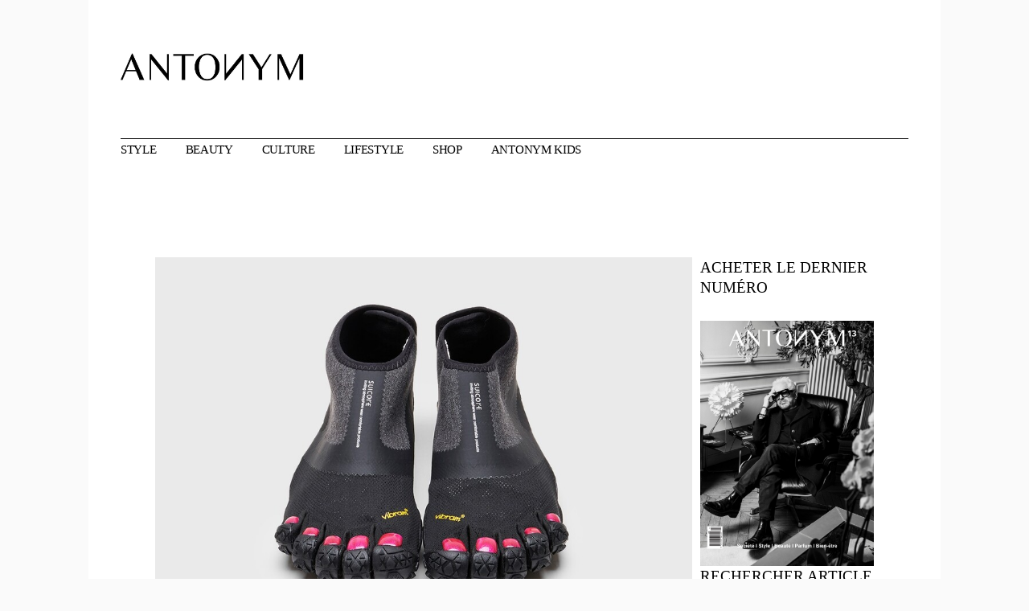

--- FILE ---
content_type: text/html; charset=UTF-8
request_url: https://antonym-magazine.com/tag/vibram-fivefingers
body_size: 17707
content:
<!DOCTYPE html>
<html lang="fr-FR">
<head>
	<meta charset="UTF-8">
	<meta name="viewport" content="width=device-width, initial-scale=1, user-scalable=yes">
	<link rel="profile" href="https://gmpg.org/xfn/11">

	<title>Vibram FiveFingers</title>
<meta name='robots' content='max-image-preview:large' />
<script>window._wca = window._wca || [];</script>
<link rel='dns-prefetch' href='//stats.wp.com' />
<link rel='dns-prefetch' href='//fonts.googleapis.com' />
<link rel='preconnect' href='//c0.wp.com' />
<link rel="alternate" type="application/rss+xml" title=" &raquo; Flux" href="https://antonym-magazine.com/feed" />
<link rel="alternate" type="application/rss+xml" title=" &raquo; Flux des commentaires" href="https://antonym-magazine.com/comments/feed" />
<link rel="alternate" type="application/rss+xml" title=" &raquo; Flux de l’étiquette Vibram FiveFingers" href="https://antonym-magazine.com/tag/vibram-fivefingers/feed" />
<style id='wp-img-auto-sizes-contain-inline-css' type='text/css'>
img:is([sizes=auto i],[sizes^="auto," i]){contain-intrinsic-size:3000px 1500px}
/*# sourceURL=wp-img-auto-sizes-contain-inline-css */
</style>
<link rel='stylesheet' id='dripicons-css' href='https://antonym-magazine.com/wp-content/plugins/henrik-core/inc/icons/dripicons/assets/css/dripicons.min.css?ver=6.9' type='text/css' media='all' />
<link rel='stylesheet' id='elegant-icons-css' href='https://antonym-magazine.com/wp-content/plugins/henrik-core/inc/icons/elegant-icons/assets/css/elegant-icons.min.css?ver=6.9' type='text/css' media='all' />
<link rel='stylesheet' id='font-awesome-css' href='https://antonym-magazine.com/wp-content/plugins/henrik-core/inc/icons/font-awesome/assets/css/all.min.css?ver=6.9' type='text/css' media='all' />
<link rel='stylesheet' id='ionicons-css' href='https://antonym-magazine.com/wp-content/plugins/henrik-core/inc/icons/ionicons/assets/css/ionicons.min.css?ver=6.9' type='text/css' media='all' />
<link rel='stylesheet' id='linea-icons-css' href='https://antonym-magazine.com/wp-content/plugins/henrik-core/inc/icons/linea-icons/assets/css/linea-icons.min.css?ver=6.9' type='text/css' media='all' />
<link rel='stylesheet' id='linear-icons-css' href='https://antonym-magazine.com/wp-content/plugins/henrik-core/inc/icons/linear-icons/assets/css/linear-icons.min.css?ver=6.9' type='text/css' media='all' />
<link rel='stylesheet' id='material-icons-css' href='https://fonts.googleapis.com/icon?family=Material+Icons&#038;ver=6.9' type='text/css' media='all' />
<link rel='stylesheet' id='shape-icons-css' href='https://antonym-magazine.com/wp-content/plugins/henrik-core/inc/icons/shape-icons/assets/css/shape-icons.min.css?ver=6.9' type='text/css' media='all' />
<link rel='stylesheet' id='simple-line-icons-css' href='https://antonym-magazine.com/wp-content/plugins/henrik-core/inc/icons/simple-line-icons/assets/css/simple-line-icons.min.css?ver=6.9' type='text/css' media='all' />
<style id='wp-emoji-styles-inline-css' type='text/css'>

	img.wp-smiley, img.emoji {
		display: inline !important;
		border: none !important;
		box-shadow: none !important;
		height: 1em !important;
		width: 1em !important;
		margin: 0 0.07em !important;
		vertical-align: -0.1em !important;
		background: none !important;
		padding: 0 !important;
	}
/*# sourceURL=wp-emoji-styles-inline-css */
</style>
<style id='classic-theme-styles-inline-css' type='text/css'>
/*! This file is auto-generated */
.wp-block-button__link{color:#fff;background-color:#32373c;border-radius:9999px;box-shadow:none;text-decoration:none;padding:calc(.667em + 2px) calc(1.333em + 2px);font-size:1.125em}.wp-block-file__button{background:#32373c;color:#fff;text-decoration:none}
/*# sourceURL=/wp-includes/css/classic-themes.min.css */
</style>
<link rel='stylesheet' id='wpzoom-social-icons-block-style-css' href='https://antonym-magazine.com/wp-content/plugins/social-icons-widget-by-wpzoom/block/dist/style-wpzoom-social-icons.css?ver=4.5.4' type='text/css' media='all' />
<link rel='stylesheet' id='mediaelement-css' href='https://c0.wp.com/c/6.9/wp-includes/js/mediaelement/mediaelementplayer-legacy.min.css' type='text/css' media='all' />
<link rel='stylesheet' id='wp-mediaelement-css' href='https://c0.wp.com/c/6.9/wp-includes/js/mediaelement/wp-mediaelement.min.css' type='text/css' media='all' />
<style id='jetpack-sharing-buttons-style-inline-css' type='text/css'>
.jetpack-sharing-buttons__services-list{display:flex;flex-direction:row;flex-wrap:wrap;gap:0;list-style-type:none;margin:5px;padding:0}.jetpack-sharing-buttons__services-list.has-small-icon-size{font-size:12px}.jetpack-sharing-buttons__services-list.has-normal-icon-size{font-size:16px}.jetpack-sharing-buttons__services-list.has-large-icon-size{font-size:24px}.jetpack-sharing-buttons__services-list.has-huge-icon-size{font-size:36px}@media print{.jetpack-sharing-buttons__services-list{display:none!important}}.editor-styles-wrapper .wp-block-jetpack-sharing-buttons{gap:0;padding-inline-start:0}ul.jetpack-sharing-buttons__services-list.has-background{padding:1.25em 2.375em}
/*# sourceURL=https://antonym-magazine.com/wp-content/plugins/jetpack/_inc/blocks/sharing-buttons/view.css */
</style>
<link rel='stylesheet' id='dashicons-css' href='https://c0.wp.com/c/6.9/wp-includes/css/dashicons.min.css' type='text/css' media='all' />
<link rel='stylesheet' id='wpzoom-social-icons-academicons-css' href='https://antonym-magazine.com/wp-content/plugins/social-icons-widget-by-wpzoom/assets/css/academicons.min.css?ver=1768495008' type='text/css' media='all' />
<link rel='stylesheet' id='wpzoom-social-icons-socicon-css' href='https://antonym-magazine.com/wp-content/plugins/social-icons-widget-by-wpzoom/assets/css/wpzoom-socicon.css?ver=1768495008' type='text/css' media='all' />
<link rel='stylesheet' id='wpzoom-social-icons-font-awesome-5-css' href='https://antonym-magazine.com/wp-content/plugins/social-icons-widget-by-wpzoom/assets/css/font-awesome-5.min.css?ver=1768495008' type='text/css' media='all' />
<link rel='stylesheet' id='wpzoom-social-icons-genericons-css' href='https://antonym-magazine.com/wp-content/plugins/social-icons-widget-by-wpzoom/assets/css/genericons.css?ver=1768495008' type='text/css' media='all' />
<style id='global-styles-inline-css' type='text/css'>
:root{--wp--preset--aspect-ratio--square: 1;--wp--preset--aspect-ratio--4-3: 4/3;--wp--preset--aspect-ratio--3-4: 3/4;--wp--preset--aspect-ratio--3-2: 3/2;--wp--preset--aspect-ratio--2-3: 2/3;--wp--preset--aspect-ratio--16-9: 16/9;--wp--preset--aspect-ratio--9-16: 9/16;--wp--preset--color--black: #000000;--wp--preset--color--cyan-bluish-gray: #abb8c3;--wp--preset--color--white: #ffffff;--wp--preset--color--pale-pink: #f78da7;--wp--preset--color--vivid-red: #cf2e2e;--wp--preset--color--luminous-vivid-orange: #ff6900;--wp--preset--color--luminous-vivid-amber: #fcb900;--wp--preset--color--light-green-cyan: #7bdcb5;--wp--preset--color--vivid-green-cyan: #00d084;--wp--preset--color--pale-cyan-blue: #8ed1fc;--wp--preset--color--vivid-cyan-blue: #0693e3;--wp--preset--color--vivid-purple: #9b51e0;--wp--preset--gradient--vivid-cyan-blue-to-vivid-purple: linear-gradient(135deg,rgb(6,147,227) 0%,rgb(155,81,224) 100%);--wp--preset--gradient--light-green-cyan-to-vivid-green-cyan: linear-gradient(135deg,rgb(122,220,180) 0%,rgb(0,208,130) 100%);--wp--preset--gradient--luminous-vivid-amber-to-luminous-vivid-orange: linear-gradient(135deg,rgb(252,185,0) 0%,rgb(255,105,0) 100%);--wp--preset--gradient--luminous-vivid-orange-to-vivid-red: linear-gradient(135deg,rgb(255,105,0) 0%,rgb(207,46,46) 100%);--wp--preset--gradient--very-light-gray-to-cyan-bluish-gray: linear-gradient(135deg,rgb(238,238,238) 0%,rgb(169,184,195) 100%);--wp--preset--gradient--cool-to-warm-spectrum: linear-gradient(135deg,rgb(74,234,220) 0%,rgb(151,120,209) 20%,rgb(207,42,186) 40%,rgb(238,44,130) 60%,rgb(251,105,98) 80%,rgb(254,248,76) 100%);--wp--preset--gradient--blush-light-purple: linear-gradient(135deg,rgb(255,206,236) 0%,rgb(152,150,240) 100%);--wp--preset--gradient--blush-bordeaux: linear-gradient(135deg,rgb(254,205,165) 0%,rgb(254,45,45) 50%,rgb(107,0,62) 100%);--wp--preset--gradient--luminous-dusk: linear-gradient(135deg,rgb(255,203,112) 0%,rgb(199,81,192) 50%,rgb(65,88,208) 100%);--wp--preset--gradient--pale-ocean: linear-gradient(135deg,rgb(255,245,203) 0%,rgb(182,227,212) 50%,rgb(51,167,181) 100%);--wp--preset--gradient--electric-grass: linear-gradient(135deg,rgb(202,248,128) 0%,rgb(113,206,126) 100%);--wp--preset--gradient--midnight: linear-gradient(135deg,rgb(2,3,129) 0%,rgb(40,116,252) 100%);--wp--preset--font-size--small: 13px;--wp--preset--font-size--medium: 20px;--wp--preset--font-size--large: 36px;--wp--preset--font-size--x-large: 42px;--wp--preset--spacing--20: 0.44rem;--wp--preset--spacing--30: 0.67rem;--wp--preset--spacing--40: 1rem;--wp--preset--spacing--50: 1.5rem;--wp--preset--spacing--60: 2.25rem;--wp--preset--spacing--70: 3.38rem;--wp--preset--spacing--80: 5.06rem;--wp--preset--shadow--natural: 6px 6px 9px rgba(0, 0, 0, 0.2);--wp--preset--shadow--deep: 12px 12px 50px rgba(0, 0, 0, 0.4);--wp--preset--shadow--sharp: 6px 6px 0px rgba(0, 0, 0, 0.2);--wp--preset--shadow--outlined: 6px 6px 0px -3px rgb(255, 255, 255), 6px 6px rgb(0, 0, 0);--wp--preset--shadow--crisp: 6px 6px 0px rgb(0, 0, 0);}:where(.is-layout-flex){gap: 0.5em;}:where(.is-layout-grid){gap: 0.5em;}body .is-layout-flex{display: flex;}.is-layout-flex{flex-wrap: wrap;align-items: center;}.is-layout-flex > :is(*, div){margin: 0;}body .is-layout-grid{display: grid;}.is-layout-grid > :is(*, div){margin: 0;}:where(.wp-block-columns.is-layout-flex){gap: 2em;}:where(.wp-block-columns.is-layout-grid){gap: 2em;}:where(.wp-block-post-template.is-layout-flex){gap: 1.25em;}:where(.wp-block-post-template.is-layout-grid){gap: 1.25em;}.has-black-color{color: var(--wp--preset--color--black) !important;}.has-cyan-bluish-gray-color{color: var(--wp--preset--color--cyan-bluish-gray) !important;}.has-white-color{color: var(--wp--preset--color--white) !important;}.has-pale-pink-color{color: var(--wp--preset--color--pale-pink) !important;}.has-vivid-red-color{color: var(--wp--preset--color--vivid-red) !important;}.has-luminous-vivid-orange-color{color: var(--wp--preset--color--luminous-vivid-orange) !important;}.has-luminous-vivid-amber-color{color: var(--wp--preset--color--luminous-vivid-amber) !important;}.has-light-green-cyan-color{color: var(--wp--preset--color--light-green-cyan) !important;}.has-vivid-green-cyan-color{color: var(--wp--preset--color--vivid-green-cyan) !important;}.has-pale-cyan-blue-color{color: var(--wp--preset--color--pale-cyan-blue) !important;}.has-vivid-cyan-blue-color{color: var(--wp--preset--color--vivid-cyan-blue) !important;}.has-vivid-purple-color{color: var(--wp--preset--color--vivid-purple) !important;}.has-black-background-color{background-color: var(--wp--preset--color--black) !important;}.has-cyan-bluish-gray-background-color{background-color: var(--wp--preset--color--cyan-bluish-gray) !important;}.has-white-background-color{background-color: var(--wp--preset--color--white) !important;}.has-pale-pink-background-color{background-color: var(--wp--preset--color--pale-pink) !important;}.has-vivid-red-background-color{background-color: var(--wp--preset--color--vivid-red) !important;}.has-luminous-vivid-orange-background-color{background-color: var(--wp--preset--color--luminous-vivid-orange) !important;}.has-luminous-vivid-amber-background-color{background-color: var(--wp--preset--color--luminous-vivid-amber) !important;}.has-light-green-cyan-background-color{background-color: var(--wp--preset--color--light-green-cyan) !important;}.has-vivid-green-cyan-background-color{background-color: var(--wp--preset--color--vivid-green-cyan) !important;}.has-pale-cyan-blue-background-color{background-color: var(--wp--preset--color--pale-cyan-blue) !important;}.has-vivid-cyan-blue-background-color{background-color: var(--wp--preset--color--vivid-cyan-blue) !important;}.has-vivid-purple-background-color{background-color: var(--wp--preset--color--vivid-purple) !important;}.has-black-border-color{border-color: var(--wp--preset--color--black) !important;}.has-cyan-bluish-gray-border-color{border-color: var(--wp--preset--color--cyan-bluish-gray) !important;}.has-white-border-color{border-color: var(--wp--preset--color--white) !important;}.has-pale-pink-border-color{border-color: var(--wp--preset--color--pale-pink) !important;}.has-vivid-red-border-color{border-color: var(--wp--preset--color--vivid-red) !important;}.has-luminous-vivid-orange-border-color{border-color: var(--wp--preset--color--luminous-vivid-orange) !important;}.has-luminous-vivid-amber-border-color{border-color: var(--wp--preset--color--luminous-vivid-amber) !important;}.has-light-green-cyan-border-color{border-color: var(--wp--preset--color--light-green-cyan) !important;}.has-vivid-green-cyan-border-color{border-color: var(--wp--preset--color--vivid-green-cyan) !important;}.has-pale-cyan-blue-border-color{border-color: var(--wp--preset--color--pale-cyan-blue) !important;}.has-vivid-cyan-blue-border-color{border-color: var(--wp--preset--color--vivid-cyan-blue) !important;}.has-vivid-purple-border-color{border-color: var(--wp--preset--color--vivid-purple) !important;}.has-vivid-cyan-blue-to-vivid-purple-gradient-background{background: var(--wp--preset--gradient--vivid-cyan-blue-to-vivid-purple) !important;}.has-light-green-cyan-to-vivid-green-cyan-gradient-background{background: var(--wp--preset--gradient--light-green-cyan-to-vivid-green-cyan) !important;}.has-luminous-vivid-amber-to-luminous-vivid-orange-gradient-background{background: var(--wp--preset--gradient--luminous-vivid-amber-to-luminous-vivid-orange) !important;}.has-luminous-vivid-orange-to-vivid-red-gradient-background{background: var(--wp--preset--gradient--luminous-vivid-orange-to-vivid-red) !important;}.has-very-light-gray-to-cyan-bluish-gray-gradient-background{background: var(--wp--preset--gradient--very-light-gray-to-cyan-bluish-gray) !important;}.has-cool-to-warm-spectrum-gradient-background{background: var(--wp--preset--gradient--cool-to-warm-spectrum) !important;}.has-blush-light-purple-gradient-background{background: var(--wp--preset--gradient--blush-light-purple) !important;}.has-blush-bordeaux-gradient-background{background: var(--wp--preset--gradient--blush-bordeaux) !important;}.has-luminous-dusk-gradient-background{background: var(--wp--preset--gradient--luminous-dusk) !important;}.has-pale-ocean-gradient-background{background: var(--wp--preset--gradient--pale-ocean) !important;}.has-electric-grass-gradient-background{background: var(--wp--preset--gradient--electric-grass) !important;}.has-midnight-gradient-background{background: var(--wp--preset--gradient--midnight) !important;}.has-small-font-size{font-size: var(--wp--preset--font-size--small) !important;}.has-medium-font-size{font-size: var(--wp--preset--font-size--medium) !important;}.has-large-font-size{font-size: var(--wp--preset--font-size--large) !important;}.has-x-large-font-size{font-size: var(--wp--preset--font-size--x-large) !important;}
:where(.wp-block-post-template.is-layout-flex){gap: 1.25em;}:where(.wp-block-post-template.is-layout-grid){gap: 1.25em;}
:where(.wp-block-term-template.is-layout-flex){gap: 1.25em;}:where(.wp-block-term-template.is-layout-grid){gap: 1.25em;}
:where(.wp-block-columns.is-layout-flex){gap: 2em;}:where(.wp-block-columns.is-layout-grid){gap: 2em;}
:root :where(.wp-block-pullquote){font-size: 1.5em;line-height: 1.6;}
/*# sourceURL=global-styles-inline-css */
</style>
<link rel='stylesheet' id='categories-images-styles-css' href='https://antonym-magazine.com/wp-content/plugins/categories-images/assets/css/zci-styles.css?ver=3.3.1' type='text/css' media='all' />
<link rel='stylesheet' id='contact-form-7-css' href='https://antonym-magazine.com/wp-content/plugins/contact-form-7/includes/css/styles.css?ver=6.1.4' type='text/css' media='all' />
<style id='woocommerce-inline-inline-css' type='text/css'>
.woocommerce form .form-row .required { visibility: visible; }
/*# sourceURL=woocommerce-inline-inline-css */
</style>
<link rel='stylesheet' id='select2-css' href='https://c0.wp.com/p/woocommerce/10.4.3/assets/css/select2.css' type='text/css' media='all' />
<link rel='stylesheet' id='henrik-core-dashboard-style-css' href='https://antonym-magazine.com/wp-content/plugins/henrik-core/inc/core-dashboard/assets/css/core-dashboard.min.css?ver=6.9' type='text/css' media='all' />
<link rel='stylesheet' id='swiper-css' href='https://antonym-magazine.com/wp-content/plugins/elementor/assets/lib/swiper/v8/css/swiper.min.css?ver=8.4.5' type='text/css' media='all' />
<link rel='stylesheet' id='henrik-main-css' href='https://antonym-magazine.com/wp-content/themes/henrik/assets/css/main.min.css?ver=6.9' type='text/css' media='all' />
<link rel='stylesheet' id='henrik-core-style-css' href='https://antonym-magazine.com/wp-content/plugins/henrik-core/assets/css/henrik-core.min.css?ver=6.9' type='text/css' media='all' />
<link rel='stylesheet' id='uagb-block-positioning-css-css' href='https://antonym-magazine.com/wp-content/plugins/ultimate-addons-for-gutenberg/assets/css/spectra-block-positioning.min.css?ver=2.19.17' type='text/css' media='all' />
<link rel='stylesheet' id='uagb-block-css-css' href='https://antonym-magazine.com/wp-content/uploads/uag-plugin/custom-style-blocks.css?ver=2.19.17' type='text/css' media='all' />
<link rel='stylesheet' id='magnific-popup-css' href='https://antonym-magazine.com/wp-content/themes/henrik/assets/plugins/magnific-popup/magnific-popup.css?ver=6.9' type='text/css' media='all' />
<link rel='stylesheet' id='henrik-google-fonts-css' href='https://fonts.googleapis.com/css?family=Inter%3A300%2C400%2C500%2C600%2C700&#038;subset=latin-ext&#038;display=swap&#038;ver=1.0.0' type='text/css' media='all' />
<link rel='stylesheet' id='henrik-style-css' href='https://antonym-magazine.com/wp-content/themes/henrik/style.css?ver=6.9' type='text/css' media='all' />
<style id='henrik-style-inline-css' type='text/css'>
.qodef--boxed { background-attachment: fixed;}#qodef-top-area { background-color: #ffffff;}#qodef-top-area .widget_icl_lang_sel_widget .wpml-ls-legacy-dropdown .wpml-ls-item-toggle, #qodef-top-area .widget_icl_lang_sel_widget .wpml-ls-legacy-dropdown-click .wpml-ls-item-toggle { background-color: #ffffff;}#qodef-top-area .widget_icl_lang_sel_widget .wpml-ls-legacy-dropdown .wpml-ls-sub-menu, #qodef-top-area .widget_icl_lang_sel_widget .wpml-ls-legacy-dropdown-click .wpml-ls-sub-menu { background-color: #ffffff;}.qodef-header-navigation> ul > li > a { color: #000000;}.qodef-header-navigation> ul > li.current-menu-ancestor > a, .qodef-header-navigation> ul > li.current-menu-item > a { color: #8224e3;}body { font-family: "Tahoma";}h1, .qodef-h1 { font-family: "Tahoma";font-size: 15px;}h2, .qodef-h2 { font-family: "Tahoma";}h3, .qodef-h3 { font-family: "Tahoma";}h4, .qodef-h4 { font-family: "Tahoma";}h5, .qodef-h5 { font-family: "Tahoma";}h6, .qodef-h6 { font-family: "Tahoma";}
/*# sourceURL=henrik-style-inline-css */
</style>
<link rel='stylesheet' id='wpzoom-social-icons-font-awesome-3-css' href='https://antonym-magazine.com/wp-content/plugins/social-icons-widget-by-wpzoom/assets/css/font-awesome-3.min.css?ver=1768495008' type='text/css' media='all' />
<link rel='stylesheet' id='wpzoom-social-icons-styles-css' href='https://antonym-magazine.com/wp-content/plugins/social-icons-widget-by-wpzoom/assets/css/wpzoom-social-icons-styles.css?ver=1768495008' type='text/css' media='all' />
<link rel='stylesheet' id='newsletter-css' href='https://antonym-magazine.com/wp-content/plugins/newsletter/style.css?ver=9.1.0' type='text/css' media='all' />
<link rel='preload' as='font'  id='wpzoom-social-icons-font-academicons-woff2-css' href='https://antonym-magazine.com/wp-content/plugins/social-icons-widget-by-wpzoom/assets/font/academicons.woff2?v=1.9.2'  type='font/woff2' crossorigin />
<link rel='preload' as='font'  id='wpzoom-social-icons-font-fontawesome-3-woff2-css' href='https://antonym-magazine.com/wp-content/plugins/social-icons-widget-by-wpzoom/assets/font/fontawesome-webfont.woff2?v=4.7.0'  type='font/woff2' crossorigin />
<link rel='preload' as='font'  id='wpzoom-social-icons-font-fontawesome-5-brands-woff2-css' href='https://antonym-magazine.com/wp-content/plugins/social-icons-widget-by-wpzoom/assets/font/fa-brands-400.woff2'  type='font/woff2' crossorigin />
<link rel='preload' as='font'  id='wpzoom-social-icons-font-fontawesome-5-regular-woff2-css' href='https://antonym-magazine.com/wp-content/plugins/social-icons-widget-by-wpzoom/assets/font/fa-regular-400.woff2'  type='font/woff2' crossorigin />
<link rel='preload' as='font'  id='wpzoom-social-icons-font-fontawesome-5-solid-woff2-css' href='https://antonym-magazine.com/wp-content/plugins/social-icons-widget-by-wpzoom/assets/font/fa-solid-900.woff2'  type='font/woff2' crossorigin />
<link rel='preload' as='font'  id='wpzoom-social-icons-font-genericons-woff-css' href='https://antonym-magazine.com/wp-content/plugins/social-icons-widget-by-wpzoom/assets/font/Genericons.woff'  type='font/woff' crossorigin />
<link rel='preload' as='font'  id='wpzoom-social-icons-font-socicon-woff2-css' href='https://antonym-magazine.com/wp-content/plugins/social-icons-widget-by-wpzoom/assets/font/socicon.woff2?v=4.5.4'  type='font/woff2' crossorigin />
<script type="text/javascript" src="https://c0.wp.com/c/6.9/wp-includes/js/jquery/jquery.min.js" id="jquery-core-js"></script>
<script type="text/javascript" src="https://c0.wp.com/c/6.9/wp-includes/js/jquery/jquery-migrate.min.js" id="jquery-migrate-js"></script>
<script type="text/javascript" src="https://c0.wp.com/p/woocommerce/10.4.3/assets/js/jquery-blockui/jquery.blockUI.min.js" id="wc-jquery-blockui-js" defer="defer" data-wp-strategy="defer"></script>
<script type="text/javascript" src="https://c0.wp.com/p/woocommerce/10.4.3/assets/js/js-cookie/js.cookie.min.js" id="wc-js-cookie-js" defer="defer" data-wp-strategy="defer"></script>
<script type="text/javascript" id="woocommerce-js-extra">
/* <![CDATA[ */
var woocommerce_params = {"ajax_url":"/wp-admin/admin-ajax.php","wc_ajax_url":"/?wc-ajax=%%endpoint%%","i18n_password_show":"Afficher le mot de passe","i18n_password_hide":"Masquer le mot de passe"};
//# sourceURL=woocommerce-js-extra
/* ]]> */
</script>
<script type="text/javascript" src="https://c0.wp.com/p/woocommerce/10.4.3/assets/js/frontend/woocommerce.min.js" id="woocommerce-js" defer="defer" data-wp-strategy="defer"></script>
<script type="text/javascript" id="WCPAY_ASSETS-js-extra">
/* <![CDATA[ */
var wcpayAssets = {"url":"https://antonym-magazine.com/wp-content/plugins/woocommerce-payments/dist/"};
//# sourceURL=WCPAY_ASSETS-js-extra
/* ]]> */
</script>
<script type="text/javascript" src="https://c0.wp.com/p/woocommerce/10.4.3/assets/js/select2/select2.full.min.js" id="wc-select2-js" defer="defer" data-wp-strategy="defer"></script>
<script type="text/javascript" src="https://stats.wp.com/s-202603.js" id="woocommerce-analytics-js" defer="defer" data-wp-strategy="defer"></script>
<link rel="https://api.w.org/" href="https://antonym-magazine.com/wp-json/" /><link rel="alternate" title="JSON" type="application/json" href="https://antonym-magazine.com/wp-json/wp/v2/tags/2411" /><link rel="EditURI" type="application/rsd+xml" title="RSD" href="https://antonym-magazine.com/xmlrpc.php?rsd" />
<meta name="generator" content="WordPress 6.9" />
<meta name="generator" content="WooCommerce 10.4.3" />
	<style>img#wpstats{display:none}</style>
			<noscript><style>.woocommerce-product-gallery{ opacity: 1 !important; }</style></noscript>
	
            <style>
                .wp-block-uagb-post-carousel .uagb-post__image {
                    position: relative;
                }
                .wp-block-uagb-post-carousel .awl-position-type-before-title {
                    margin: 0 20px;
                }
            </style>

        <meta name="generator" content="Elementor 3.34.1; features: additional_custom_breakpoints; settings: css_print_method-external, google_font-enabled, font_display-swap">
			<style>
				.e-con.e-parent:nth-of-type(n+4):not(.e-lazyloaded):not(.e-no-lazyload),
				.e-con.e-parent:nth-of-type(n+4):not(.e-lazyloaded):not(.e-no-lazyload) * {
					background-image: none !important;
				}
				@media screen and (max-height: 1024px) {
					.e-con.e-parent:nth-of-type(n+3):not(.e-lazyloaded):not(.e-no-lazyload),
					.e-con.e-parent:nth-of-type(n+3):not(.e-lazyloaded):not(.e-no-lazyload) * {
						background-image: none !important;
					}
				}
				@media screen and (max-height: 640px) {
					.e-con.e-parent:nth-of-type(n+2):not(.e-lazyloaded):not(.e-no-lazyload),
					.e-con.e-parent:nth-of-type(n+2):not(.e-lazyloaded):not(.e-no-lazyload) * {
						background-image: none !important;
					}
				}
			</style>
			<style id="uagb-style-conditional-extension">@media (min-width: 1025px){body .uag-hide-desktop.uagb-google-map__wrap,body .uag-hide-desktop{display:none !important}}@media (min-width: 768px) and (max-width: 1024px){body .uag-hide-tab.uagb-google-map__wrap,body .uag-hide-tab{display:none !important}}@media (max-width: 767px){body .uag-hide-mob.uagb-google-map__wrap,body .uag-hide-mob{display:none !important}}</style><style id="uagb-style-frontend-2411">.wp-block-uagb-container.uagb-block-ee7848f3 .uagb-container__shape-top svg{width: calc( 100% + 1.3px );}.wp-block-uagb-container.uagb-block-ee7848f3 .uagb-container__shape.uagb-container__shape-top .uagb-container__shape-fill{fill: rgba(51,51,51,1);}.wp-block-uagb-container.uagb-block-ee7848f3 .uagb-container__shape-bottom svg{width: calc( 100% + 1.3px );}.wp-block-uagb-container.uagb-block-ee7848f3 .uagb-container__shape.uagb-container__shape-bottom .uagb-container__shape-fill{fill: rgba(51,51,51,1);}.wp-block-uagb-container.uagb-block-ee7848f3 .uagb-container__video-wrap video{opacity: 1;}.wp-block-uagb-container.uagb-is-root-container .uagb-block-ee7848f3{max-width: 100%;width: 100%;}.wp-block-uagb-container.uagb-is-root-container.alignfull.uagb-block-ee7848f3 > .uagb-container-inner-blocks-wrap{--inner-content-custom-width: min( 100%, 1140px);max-width: var(--inner-content-custom-width);width: 100%;flex-direction: column;align-items: center;justify-content: center;flex-wrap: nowrap;row-gap: 20px;column-gap: 20px;}.wp-block-uagb-container.uagb-block-ee7848f3{box-shadow: 0px 0px   #00000070 ;padding-top: 10px;padding-bottom: 10px;padding-left: 10px;padding-right: 10px;margin-top:  !important;margin-bottom:  !important;overflow: visible;order: initial;border-color: inherit;row-gap: 20px;column-gap: 20px;}@media only screen and (max-width: 976px) {.wp-block-uagb-container.uagb-is-root-container .uagb-block-ee7848f3{width: 100%;}.wp-block-uagb-container.uagb-is-root-container.alignfull.uagb-block-ee7848f3 > .uagb-container-inner-blocks-wrap{--inner-content-custom-width: min( 100%, 1024px);max-width: var(--inner-content-custom-width);width: 100%;}.wp-block-uagb-container.uagb-block-ee7848f3{padding-top: 10px;padding-bottom: 10px;padding-left: 10px;padding-right: 10px;margin-top:  !important;margin-bottom:  !important;order: initial;}}@media only screen and (max-width: 767px) {.wp-block-uagb-container.uagb-is-root-container .uagb-block-ee7848f3{max-width: 100%;width: 100%;}.wp-block-uagb-container.uagb-is-root-container.alignfull.uagb-block-ee7848f3 > .uagb-container-inner-blocks-wrap{--inner-content-custom-width: min( 100%, 767px);max-width: var(--inner-content-custom-width);width: 100%;flex-wrap: wrap;}.wp-block-uagb-container.uagb-block-ee7848f3{padding-top: 10px;padding-bottom: 10px;padding-left: 10px;padding-right: 10px;margin-top:  !important;margin-bottom:  !important;order: initial;}}</style><link rel="icon" href="https://antonym-magazine.com/wp-content/uploads/2022/09/Logo-instagram-Bis-100x100.png" sizes="32x32" />
<link rel="icon" href="https://antonym-magazine.com/wp-content/uploads/2022/09/Logo-instagram-Bis-200x200.png" sizes="192x192" />
<link rel="apple-touch-icon" href="https://antonym-magazine.com/wp-content/uploads/2022/09/Logo-instagram-Bis-200x200.png" />
<meta name="msapplication-TileImage" content="https://antonym-magazine.com/wp-content/uploads/2022/09/Logo-instagram-Bis-300x300.png" />
</head>
<body class="archive tag tag-vibram-fivefingers tag-2411 wp-custom-logo wp-theme-henrik theme-henrik qode-framework-1.1.8 woocommerce-no-js eio-default metaslider-plugin qodef-back-to-top--enabled qodef--boxed  qodef-header--standard-extended qodef-header-appearance--none qodef-mobile-header--standard qodef-drop-down-second--full-width qodef-drop-down-second--animate-height henrik-core-1.0.1 henrik-1.1 qodef-content-grid-1000 qodef-search--covers-header elementor-default elementor-kit-9663" itemscope itemtype="https://schema.org/WebPage">
	<a class="skip-link screen-reader-text" href="#qodef-page-content">Skip to the content</a>	<div id="qodef-page-wrapper" class=" qodef-content-grid">
			<div id="qodef-top-area">
		<div id="qodef-top-area-inner" class="">
					</div>
	</div>
<header id="qodef-page-header"  role="banner">
		<div id="qodef-page-header-inner" class="">
		<div class="qodef-standard-extended-top">

<a itemprop="url" class="qodef-header-logo-link qodef-height--not-set" href="https://antonym-magazine.com/"  rel="home">
	<img fetchpriority="high" width="799" height="170" src="https://antonym-magazine.com/wp-content/uploads/2022/11/cropped-Logo-site-Bis-1.png" class="qodef-header-logo-image qodef--main qodef--customizer" alt="" itemprop="logo" srcset="https://antonym-magazine.com/wp-content/uploads/2022/11/cropped-Logo-site-Bis-1.png 799w, https://antonym-magazine.com/wp-content/uploads/2022/11/cropped-Logo-site-Bis-1-600x128.png 600w, https://antonym-magazine.com/wp-content/uploads/2022/11/cropped-Logo-site-Bis-1-300x64.png 300w, https://antonym-magazine.com/wp-content/uploads/2022/11/cropped-Logo-site-Bis-1-768x163.png 768w, https://antonym-magazine.com/wp-content/uploads/2022/11/cropped-Logo-site-Bis-1-480x102.png 480w" sizes="(max-width: 799px) 100vw, 799px" /><img width="799" height="170" src="https://antonym-magazine.com/wp-content/uploads/2022/11/cropped-Logo-site-Bis-1.png" class="qodef-header-logo-image qodef--dark" alt="logo dark" itemprop="image" srcset="https://antonym-magazine.com/wp-content/uploads/2022/11/cropped-Logo-site-Bis-1.png 799w, https://antonym-magazine.com/wp-content/uploads/2022/11/cropped-Logo-site-Bis-1-600x128.png 600w, https://antonym-magazine.com/wp-content/uploads/2022/11/cropped-Logo-site-Bis-1-300x64.png 300w, https://antonym-magazine.com/wp-content/uploads/2022/11/cropped-Logo-site-Bis-1-768x163.png 768w, https://antonym-magazine.com/wp-content/uploads/2022/11/cropped-Logo-site-Bis-1-480x102.png 480w" sizes="(max-width: 799px) 100vw, 799px" /><img width="799" height="170" src="https://antonym-magazine.com/wp-content/uploads/2022/11/cropped-Logo-site-Bis-1.png" class="qodef-header-logo-image qodef--light" alt="logo light" itemprop="image" srcset="https://antonym-magazine.com/wp-content/uploads/2022/11/cropped-Logo-site-Bis-1.png 799w, https://antonym-magazine.com/wp-content/uploads/2022/11/cropped-Logo-site-Bis-1-600x128.png 600w, https://antonym-magazine.com/wp-content/uploads/2022/11/cropped-Logo-site-Bis-1-300x64.png 300w, https://antonym-magazine.com/wp-content/uploads/2022/11/cropped-Logo-site-Bis-1-768x163.png 768w, https://antonym-magazine.com/wp-content/uploads/2022/11/cropped-Logo-site-Bis-1-480x102.png 480w" sizes="(max-width: 799px) 100vw, 799px" /></a>
</div>

<div class="qodef-standard-extended-bottom">
    <div id="qodef-bottom-area">
	    	<nav class="qodef-header-navigation" role="navigation" aria-label="Top Menu">
		<ul id="menu-centre-3" class="menu"><li class="menu-item menu-item-type-taxonomy menu-item-object-category menu-item-9277"><a href="https://antonym-magazine.com/category/style"><span class="qodef-menu-item-text">Style</span></a></li>
<li class="menu-item menu-item-type-taxonomy menu-item-object-category menu-item-has-children menu-item-9051 qodef-menu-item--narrow"><a href="https://antonym-magazine.com/category/beaute"><span class="qodef-menu-item-text">BEAUTY<svg class="qodef-menu-item-arrow" xmlns="http://www.w3.org/2000/svg" xmlns:xlink="http://www.w3.org/1999/xlink" width="8.379" height="14.919" viewBox="0 0 8.379 14.919"><path d="M.5.5l7,7-7,7" transform="translate(-0.04 -0.04)" fill="none" stroke="currentColor" stroke-miterlimit="10" stroke-width="1.3"/></svg></span></a>
<div class="qodef-drop-down-second"><div class="qodef-drop-down-second-inner"><ul class="sub-menu">
	<li class="menu-item menu-item-type-taxonomy menu-item-object-category menu-item-19276"><a href="https://antonym-magazine.com/category/beaute"><span class="qodef-menu-item-text">Visage, Corps &#038; Cheveux</span></a></li>
	<li class="menu-item menu-item-type-taxonomy menu-item-object-category menu-item-9056"><a href="https://antonym-magazine.com/category/parfums-2"><span class="qodef-menu-item-text">Parfums</span></a></li>
	<li class="menu-item menu-item-type-taxonomy menu-item-object-category menu-item-9054"><a href="https://antonym-magazine.com/category/bien-etre"><span class="qodef-menu-item-text">Bien-Être</span></a></li>
</ul></div></div>
</li>
<li class="menu-item menu-item-type-taxonomy menu-item-object-category menu-item-has-children menu-item-9058 qodef-menu-item--narrow"><a href="https://antonym-magazine.com/category/culture"><span class="qodef-menu-item-text">Culture<svg class="qodef-menu-item-arrow" xmlns="http://www.w3.org/2000/svg" xmlns:xlink="http://www.w3.org/1999/xlink" width="8.379" height="14.919" viewBox="0 0 8.379 14.919"><path d="M.5.5l7,7-7,7" transform="translate(-0.04 -0.04)" fill="none" stroke="currentColor" stroke-miterlimit="10" stroke-width="1.3"/></svg></span></a>
<div class="qodef-drop-down-second"><div class="qodef-drop-down-second-inner"><ul class="sub-menu">
	<li class="menu-item menu-item-type-taxonomy menu-item-object-category menu-item-9059"><a href="https://antonym-magazine.com/category/art"><span class="qodef-menu-item-text">Art</span></a></li>
	<li class="menu-item menu-item-type-taxonomy menu-item-object-category menu-item-9063"><a href="https://antonym-magazine.com/category/musique"><span class="qodef-menu-item-text">Musique</span></a></li>
	<li class="menu-item menu-item-type-taxonomy menu-item-object-category menu-item-10921"><a href="https://antonym-magazine.com/category/cinema"><span class="qodef-menu-item-text">Cinéma</span></a></li>
	<li class="menu-item menu-item-type-taxonomy menu-item-object-category menu-item-18380"><a href="https://antonym-magazine.com/category/streaming"><span class="qodef-menu-item-text">Streaming</span></a></li>
	<li class="menu-item menu-item-type-taxonomy menu-item-object-category menu-item-9061"><a href="https://antonym-magazine.com/category/livres"><span class="qodef-menu-item-text">Livres &amp; Romans Graphiques</span></a></li>
	<li class="menu-item menu-item-type-taxonomy menu-item-object-category menu-item-10922"><a href="https://antonym-magazine.com/category/television"><span class="qodef-menu-item-text">Télévision</span></a></li>
	<li class="menu-item menu-item-type-taxonomy menu-item-object-category menu-item-10379"><a href="https://antonym-magazine.com/category/theatre"><span class="qodef-menu-item-text">Théâtre</span></a></li>
</ul></div></div>
</li>
<li class="menu-item menu-item-type-taxonomy menu-item-object-category menu-item-has-children menu-item-9064 qodef-menu-item--narrow"><a href="https://antonym-magazine.com/category/lifestyle"><span class="qodef-menu-item-text">Lifestyle<svg class="qodef-menu-item-arrow" xmlns="http://www.w3.org/2000/svg" xmlns:xlink="http://www.w3.org/1999/xlink" width="8.379" height="14.919" viewBox="0 0 8.379 14.919"><path d="M.5.5l7,7-7,7" transform="translate(-0.04 -0.04)" fill="none" stroke="currentColor" stroke-miterlimit="10" stroke-width="1.3"/></svg></span></a>
<div class="qodef-drop-down-second"><div class="qodef-drop-down-second-inner"><ul class="sub-menu">
	<li class="menu-item menu-item-type-taxonomy menu-item-object-category menu-item-9066"><a href="https://antonym-magazine.com/category/bouche"><span class="qodef-menu-item-text">Bouche</span></a></li>
	<li class="menu-item menu-item-type-taxonomy menu-item-object-category menu-item-9348"><a href="https://antonym-magazine.com/category/design"><span class="qodef-menu-item-text">Design</span></a></li>
	<li class="menu-item menu-item-type-taxonomy menu-item-object-category menu-item-12274"><a href="https://antonym-magazine.com/category/evasion"><span class="qodef-menu-item-text">Evasion</span></a></li>
	<li class="menu-item menu-item-type-taxonomy menu-item-object-category menu-item-9264"><a href="https://antonym-magazine.com/category/technologie"><span class="qodef-menu-item-text">Technologie</span></a></li>
	<li class="menu-item menu-item-type-taxonomy menu-item-object-category menu-item-14154"><a href="https://antonym-magazine.com/category/vins-spiritueux"><span class="qodef-menu-item-text">Vins &amp; Spiritueux</span></a></li>
</ul></div></div>
</li>
<li class="menu-item menu-item-type-post_type_archive menu-item-object-product menu-item-12188"><a href="https://antonym-magazine.com/shop"><span class="qodef-menu-item-text">SHOP</span></a></li>
<li class="menu-item menu-item-type-custom menu-item-object-custom menu-item-13065"><a href="https://antonymkids.com"><span class="qodef-menu-item-text">ANTONYM KIDS</span></a></li>
</ul>	</nav>
    </div>
</div>	</div>
	</header>
<header id="qodef-page-mobile-header" role="banner">
		<div id="qodef-page-mobile-header-inner" class="">
		<a itemprop="url" class="qodef-mobile-header-logo-link qodef-height--not-set" href="https://antonym-magazine.com/"  rel="home">
	<img fetchpriority="high" width="799" height="170" src="https://antonym-magazine.com/wp-content/uploads/2022/11/cropped-Logo-site-Bis-1.png" class="qodef-header-logo-image qodef--main qodef--customizer" alt="" itemprop="logo" srcset="https://antonym-magazine.com/wp-content/uploads/2022/11/cropped-Logo-site-Bis-1.png 799w, https://antonym-magazine.com/wp-content/uploads/2022/11/cropped-Logo-site-Bis-1-600x128.png 600w, https://antonym-magazine.com/wp-content/uploads/2022/11/cropped-Logo-site-Bis-1-300x64.png 300w, https://antonym-magazine.com/wp-content/uploads/2022/11/cropped-Logo-site-Bis-1-768x163.png 768w, https://antonym-magazine.com/wp-content/uploads/2022/11/cropped-Logo-site-Bis-1-480x102.png 480w" sizes="(max-width: 799px) 100vw, 799px" /></a>
<a href="javascript:void(0)"  class="qodef-opener-icon qodef-m qodef-source--predefined qodef-mobile-header-opener"  >
			<span class="qodef-m-icon qodef--open">
		<span class="qodef-m-lines"><span class="qodef-m-line qodef--1"></span><span class="qodef-m-line qodef--2"></span></span>	</span>
			<span class="qodef-m-icon qodef--close">
			<span class="qodef-m-lines"><span class="qodef-m-line qodef--1"></span><span class="qodef-m-line qodef--2"></span></span>		</span>
		</a>
	<nav class="qodef-mobile-header-navigation" role="navigation" aria-label="Mobile Menu">
		<ul id="menu-centre-5" class="qodef-content-grid"><li class="menu-item menu-item-type-taxonomy menu-item-object-category menu-item-9277"><a href="https://antonym-magazine.com/category/style"><span class="qodef-menu-item-text">Style</span></a></li>
<li class="menu-item menu-item-type-taxonomy menu-item-object-category menu-item-has-children menu-item-9051 qodef-menu-item--narrow"><a href="https://antonym-magazine.com/category/beaute"><span class="qodef-menu-item-text">BEAUTY</span></a><svg class="qodef-menu-item-arrow" xmlns="http://www.w3.org/2000/svg" xmlns:xlink="http://www.w3.org/1999/xlink" width="8.379" height="14.919" viewBox="0 0 8.379 14.919"><path d="M.5.5l7,7-7,7" transform="translate(-0.04 -0.04)" fill="none" stroke="currentColor" stroke-miterlimit="10" stroke-width="1.3"/></svg>
<div class="qodef-drop-down-second"><div class="qodef-drop-down-second-inner"><ul class="sub-menu">
	<li class="menu-item menu-item-type-taxonomy menu-item-object-category menu-item-19276"><a href="https://antonym-magazine.com/category/beaute"><span class="qodef-menu-item-text">Visage, Corps &#038; Cheveux</span></a></li>
	<li class="menu-item menu-item-type-taxonomy menu-item-object-category menu-item-9056"><a href="https://antonym-magazine.com/category/parfums-2"><span class="qodef-menu-item-text">Parfums</span></a></li>
	<li class="menu-item menu-item-type-taxonomy menu-item-object-category menu-item-9054"><a href="https://antonym-magazine.com/category/bien-etre"><span class="qodef-menu-item-text">Bien-Être</span></a></li>
</ul></div></div>
</li>
<li class="menu-item menu-item-type-taxonomy menu-item-object-category menu-item-has-children menu-item-9058 qodef-menu-item--narrow"><a href="https://antonym-magazine.com/category/culture"><span class="qodef-menu-item-text">Culture</span></a><svg class="qodef-menu-item-arrow" xmlns="http://www.w3.org/2000/svg" xmlns:xlink="http://www.w3.org/1999/xlink" width="8.379" height="14.919" viewBox="0 0 8.379 14.919"><path d="M.5.5l7,7-7,7" transform="translate(-0.04 -0.04)" fill="none" stroke="currentColor" stroke-miterlimit="10" stroke-width="1.3"/></svg>
<div class="qodef-drop-down-second"><div class="qodef-drop-down-second-inner"><ul class="sub-menu">
	<li class="menu-item menu-item-type-taxonomy menu-item-object-category menu-item-9059"><a href="https://antonym-magazine.com/category/art"><span class="qodef-menu-item-text">Art</span></a></li>
	<li class="menu-item menu-item-type-taxonomy menu-item-object-category menu-item-9063"><a href="https://antonym-magazine.com/category/musique"><span class="qodef-menu-item-text">Musique</span></a></li>
	<li class="menu-item menu-item-type-taxonomy menu-item-object-category menu-item-10921"><a href="https://antonym-magazine.com/category/cinema"><span class="qodef-menu-item-text">Cinéma</span></a></li>
	<li class="menu-item menu-item-type-taxonomy menu-item-object-category menu-item-18380"><a href="https://antonym-magazine.com/category/streaming"><span class="qodef-menu-item-text">Streaming</span></a></li>
	<li class="menu-item menu-item-type-taxonomy menu-item-object-category menu-item-9061"><a href="https://antonym-magazine.com/category/livres"><span class="qodef-menu-item-text">Livres &amp; Romans Graphiques</span></a></li>
	<li class="menu-item menu-item-type-taxonomy menu-item-object-category menu-item-10922"><a href="https://antonym-magazine.com/category/television"><span class="qodef-menu-item-text">Télévision</span></a></li>
	<li class="menu-item menu-item-type-taxonomy menu-item-object-category menu-item-10379"><a href="https://antonym-magazine.com/category/theatre"><span class="qodef-menu-item-text">Théâtre</span></a></li>
</ul></div></div>
</li>
<li class="menu-item menu-item-type-taxonomy menu-item-object-category menu-item-has-children menu-item-9064 qodef-menu-item--narrow"><a href="https://antonym-magazine.com/category/lifestyle"><span class="qodef-menu-item-text">Lifestyle</span></a><svg class="qodef-menu-item-arrow" xmlns="http://www.w3.org/2000/svg" xmlns:xlink="http://www.w3.org/1999/xlink" width="8.379" height="14.919" viewBox="0 0 8.379 14.919"><path d="M.5.5l7,7-7,7" transform="translate(-0.04 -0.04)" fill="none" stroke="currentColor" stroke-miterlimit="10" stroke-width="1.3"/></svg>
<div class="qodef-drop-down-second"><div class="qodef-drop-down-second-inner"><ul class="sub-menu">
	<li class="menu-item menu-item-type-taxonomy menu-item-object-category menu-item-9066"><a href="https://antonym-magazine.com/category/bouche"><span class="qodef-menu-item-text">Bouche</span></a></li>
	<li class="menu-item menu-item-type-taxonomy menu-item-object-category menu-item-9348"><a href="https://antonym-magazine.com/category/design"><span class="qodef-menu-item-text">Design</span></a></li>
	<li class="menu-item menu-item-type-taxonomy menu-item-object-category menu-item-12274"><a href="https://antonym-magazine.com/category/evasion"><span class="qodef-menu-item-text">Evasion</span></a></li>
	<li class="menu-item menu-item-type-taxonomy menu-item-object-category menu-item-9264"><a href="https://antonym-magazine.com/category/technologie"><span class="qodef-menu-item-text">Technologie</span></a></li>
	<li class="menu-item menu-item-type-taxonomy menu-item-object-category menu-item-14154"><a href="https://antonym-magazine.com/category/vins-spiritueux"><span class="qodef-menu-item-text">Vins &amp; Spiritueux</span></a></li>
</ul></div></div>
</li>
<li class="menu-item menu-item-type-post_type_archive menu-item-object-product menu-item-12188"><a href="https://antonym-magazine.com/shop"><span class="qodef-menu-item-text">SHOP</span></a></li>
<li class="menu-item menu-item-type-custom menu-item-object-custom menu-item-13065"><a href="https://antonymkids.com"><span class="qodef-menu-item-text">ANTONYM KIDS</span></a></li>
</ul>	</nav>
	</div>
	</header>
		<div id="qodef-page-outer">
						<div id="qodef-page-inner" class="qodef-content-grid">
<main id="qodef-page-content" class="qodef-grid qodef-layout--template qodef-gutter--tiny">
	<div class="qodef-grid-inner clear">
		<div class="qodef-grid-item qodef-page-content-section qodef-col--9">
		<div class="qodef-blog qodef-m qodef--list">
		
<article class="qodef-blog-item qodef-e post-11717 post type-post status-publish format-image has-post-thumbnail hentry category-mode category-style tag-midorikawa tag-suicoke tag-vibram-fivefingers post_format-post-format-image">
	<div class="qodef-e-inner">
		<div class="qodef-e-media">
		<div class="qodef-e-media-image">
					<a itemprop="url" href="https://antonym-magazine.com/suicoke-lance-une-nouvelle-version-de-la-vibram-fivefingers">
					<img loading="lazy" width="934" height="701" src="https://antonym-magazine.com/wp-content/uploads/2023/03/suicoke.2023.ss_.0390-2.jpg" class="attachment-full size-full wp-post-image" alt="" decoding="async" srcset="https://antonym-magazine.com/wp-content/uploads/2023/03/suicoke.2023.ss_.0390-2.jpg 934w, https://antonym-magazine.com/wp-content/uploads/2023/03/suicoke.2023.ss_.0390-2-900x675.jpg 900w, https://antonym-magazine.com/wp-content/uploads/2023/03/suicoke.2023.ss_.0390-2-600x450.jpg 600w, https://antonym-magazine.com/wp-content/uploads/2023/03/suicoke.2023.ss_.0390-2-300x225.jpg 300w, https://antonym-magazine.com/wp-content/uploads/2023/03/suicoke.2023.ss_.0390-2-768x576.jpg 768w" sizes="(max-width: 934px) 100vw, 934px" data-attachment-id="11720" data-permalink="https://antonym-magazine.com/suicoke-lance-une-nouvelle-version-de-la-vibram-fivefingers/suicoke-2023-ss-0390-2" data-orig-file="https://antonym-magazine.com/wp-content/uploads/2023/03/suicoke.2023.ss_.0390-2.jpg" data-orig-size="934,701" data-comments-opened="1" data-image-meta="{&quot;aperture&quot;:&quot;0&quot;,&quot;credit&quot;:&quot;&quot;,&quot;camera&quot;:&quot;&quot;,&quot;caption&quot;:&quot;&quot;,&quot;created_timestamp&quot;:&quot;0&quot;,&quot;copyright&quot;:&quot;&quot;,&quot;focal_length&quot;:&quot;0&quot;,&quot;iso&quot;:&quot;0&quot;,&quot;shutter_speed&quot;:&quot;0&quot;,&quot;title&quot;:&quot;&quot;,&quot;orientation&quot;:&quot;1&quot;}" data-image-title="suicoke.2023.ss.0390 (2)" data-image-description="" data-image-caption="" data-medium-file="https://antonym-magazine.com/wp-content/uploads/2023/03/suicoke.2023.ss_.0390-2-300x225.jpg" data-large-file="https://antonym-magazine.com/wp-content/uploads/2023/03/suicoke.2023.ss_.0390-2.jpg" />					</a>
					</div>
</div>
		<div class="qodef-e-content">
			<div class="qodef-e-top-holder">
				<div class="qodef-e-info">
					<a itemprop="dateCreated" href="https://antonym-magazine.com/2023/03" class="qodef-e-info-date published updated">
	mars 15, 2023</a><div class="qodef-info-separator-end qodef-date-separator"></div><a itemprop="author" href="https://antonym-magazine.com/author/antonymmag" class="qodef-e-info-author">
	<span class="qodef-author-label">
		By 	</span>
	Antonymmag</a><div class="qodef-info-separator-end"></div><div class="qodef-e-info-item qodef-e-info-category">
	<a href="https://antonym-magazine.com/category/mode" rel="tag">Mode</a><a href="https://antonym-magazine.com/category/style" rel="tag">Style</a></div>
<div class="qodef-info-separator-end"></div>
					</div>
			</div>
			<div class="qodef-e-text">
				<h2 itemprop="name" class="qodef-e-title entry-title">
			<a itemprop="url" class="qodef-e-title-link" href="https://antonym-magazine.com/suicoke-lance-une-nouvelle-version-de-la-vibram-fivefingers">
			suicoke lance une nouvelle version de la vibram fivefingers			</a>
	</h2>
			</div>
			<div class="qodef-e-share-holder">
					<div class="qodef-e-info-item qodef-info--social-share">
		<div class="qodef-shortcode qodef-m  qodef-social-share clear qodef-layout--dropdown qodef-dropdown--right">	<a class="qodef-social-share-dropdown-opener" href="javascript:void(0)">		<span class="qodef-social-title">Share</span>		<span class="qodef-dropdown-opener-icon">			<svg xmlns="http://www.w3.org/2000/svg" width="14.994" height="16.225" viewBox="0 0 14.994 16.225">                <g transform="translate(0.56 0.56)">				    <circle cx="1.902" cy="1.902" r="1.902" transform="translate(-0.001 5.706)" fill="none" stroke="#000" stroke-linecap="round" stroke-linejoin="round" stroke-width="1.119"/>				    <circle cx="1.902" cy="1.902" r="1.902" transform="translate(10.069 0)" fill="none" stroke="#000" stroke-linecap="round" stroke-linejoin="round" stroke-width="1.119"/>				    <circle cx="1.902" cy="1.902" r="1.902" transform="translate(10.069 11.301)" fill="none" stroke="#000" stroke-linecap="round" stroke-linejoin="round" stroke-width="1.119"/>				    <line x2="6.713" y2="3.804" transform="translate(3.58 8.504)" fill="none" stroke="#000" stroke-linecap="round" stroke-linejoin="round" stroke-width="1.119"/>				    <line x1="6.713" y2="3.804" transform="translate(3.58 2.909)" fill="none" stroke="#000" stroke-linecap="round" stroke-linejoin="round" stroke-width="1.119"/>			  </g>			</svg>		</span>	</a>	<div class="qodef-social-share-dropdown">		<ul class="qodef-shortcode-list">			<li class="qodef-facebook-share">	<a itemprop="url" class="qodef-share-link" href="#" onclick="window.open(&#039;https://www.facebook.com/sharer.php?u=https%3A%2F%2Fantonym-magazine.com%2Fsuicoke-lance-une-nouvelle-version-de-la-vibram-fivefingers&#039;, &#039;sharer&#039;, &#039;toolbar=0,status=0,width=620,height=280&#039;);">					<span class="qodef-icon-font-awesome fab fa-facebook-f qodef-social-network-icon"></span>			</a></li><li class="qodef-twitter-share">	<a itemprop="url" class="qodef-share-link" href="#" onclick="window.open(&#039;https://twitter.com/intent/tweet?text=Midorikawa+s%26rsquo%3Best+%C3%A0+nouveau+associ%C3%A9+%C3%A0+Suicoke+pour+produire+une+nouvelle+version+du++via+%40QodeInteractivehttps://antonym-magazine.com/suicoke-lance-une-nouvelle-version-de-la-vibram-fivefingers&#039;, &#039;popupwindow&#039;, &#039;scrollbars=yes,width=800,height=400&#039;);">					<span class="qodef-icon-font-awesome fab fa-twitter qodef-social-network-icon"></span>			</a></li><li class="qodef-linkedin-share">	<a itemprop="url" class="qodef-share-link" href="#" onclick="popUp=window.open(&#039;https://linkedin.com/shareArticle?mini=true&amp;url=https%3A%2F%2Fantonym-magazine.com%2Fsuicoke-lance-une-nouvelle-version-de-la-vibram-fivefingers&amp;title=suicoke+lance+une+nouvelle+version+de+la+vibram+fivefingers&#039;, &#039;popupwindow&#039;, &#039;scrollbars=yes,width=800,height=400&#039;);popUp.focus();return false;">					<span class="qodef-icon-font-awesome fab fa-linkedin-in qodef-social-network-icon"></span>			</a></li><li class="qodef-pinterest-share">	<a itemprop="url" class="qodef-share-link" href="#" onclick="popUp=window.open(&#039;https://pinterest.com/pin/create/button/?url=https%3A%2F%2Fantonym-magazine.com%2Fsuicoke-lance-une-nouvelle-version-de-la-vibram-fivefingers&amp;description=suicoke+lance+une+nouvelle+version+de+la+vibram+fivefingers&amp;media=https%3A%2F%2Fantonym-magazine.com%2Fwp-content%2Fuploads%2F2023%2F03%2Fsuicoke.2023.ss_.0390-2.jpg&#039;, &#039;popupwindow&#039;, &#039;scrollbars=yes,width=800,height=400&#039;);popUp.focus();return false;">					<span class="qodef-icon-font-awesome fab fa-pinterest-p qodef-social-network-icon"></span>			</a></li><li class="qodef-tumblr-share">	<a itemprop="url" class="qodef-share-link" href="#" onclick="popUp=window.open(&#039;https://www.tumblr.com/share/link?url=https%3A%2F%2Fantonym-magazine.com%2Fsuicoke-lance-une-nouvelle-version-de-la-vibram-fivefingers&amp;name=suicoke+lance+une+nouvelle+version+de+la+vibram+fivefingers&amp;description=Midorikawa+s%26rsquo%3Best+%C3%A0+nouveau+associ%C3%A9+%C3%A0+Suicoke+pour+produire+une+nouvelle+version+du+mod%C3%A8le+embl%C3%A9matique+Vibram+FiveFingers.+Dans+le+cadre+d%26rsquo%3Bune+s%C3%A9rie+de+collaborations%2C+les+deux+marques+ont+retravaill%C3%A9+le+style+Vibram+imm%C3%A9diatement+reconnaissable.+Adoptant+une+approche+ludique+et+ironique+des+chaussures+hautement+fonctionnelles%2C+Midorikawa+a+produit+quatre+coloris+du+mod%C3%A8le+Vibram+FiveFingers%2C+chacun+avec+%5B%26hellip%3B%5D&#039;, &#039;popupwindow&#039;, &#039;scrollbars=yes,width=800,height=400&#039;);popUp.focus();return false;">					<span class="qodef-icon-font-awesome fab fa-tumblr qodef-social-network-icon"></span>			</a></li><li class="qodef-vk-share">	<a itemprop="url" class="qodef-share-link" href="#" onclick="popUp=window.open(&#039;https://vkontakte.ru/share.php?url=https%3A%2F%2Fantonym-magazine.com%2Fsuicoke-lance-une-nouvelle-version-de-la-vibram-fivefingers&amp;title=suicoke+lance+une+nouvelle+version+de+la+vibram+fivefingers&amp;description=Midorikawa+s%26rsquo%3Best+%C3%A0+nouveau+associ%C3%A9+%C3%A0+Suicoke+pour+produire+une+nouvelle+version+du+mod%C3%A8le+embl%C3%A9matique+Vibram+FiveFingers.+Dans+le+cadre+d%26rsquo%3Bune+s%C3%A9rie+de+collaborations%2C+les+deux+marques+ont+retravaill%C3%A9+le+style+Vibram+imm%C3%A9diatement+reconnaissable.+Adoptant+une+approche+ludique+et+ironique+des+chaussures+hautement+fonctionnelles%2C+Midorikawa+a+produit+quatre+coloris+du+mod%C3%A8le+Vibram+FiveFingers%2C+chacun+avec+%5B%26hellip%3B%5D&amp;image=https%3A%2F%2Fantonym-magazine.com%2Fwp-content%2Fuploads%2F2023%2F03%2Fsuicoke.2023.ss_.0390-2.jpg&#039;, &#039;popupwindow&#039;, &#039;scrollbars=yes,width=800,height=400&#039;);popUp.focus();return false;">					<span class="qodef-icon-font-awesome fab fa-vk qodef-social-network-icon"></span>			</a></li>		</ul>	</div></div>	</div>
			</div>
			<div class="qodef-e-bottom-holder">
							</div>
		</div>
	</div>
</article>
	</div>
</div>
	<div class="qodef-grid-item qodef-page-sidebar-section qodef-col--3">
			<aside id="qodef-page-sidebar" role="complementary">
		<div id="media_image-21" class="widget widget_media_image" data-area="qodef-main-sidebar"><h5 class="qodef-widget-title">ACHETER LE DERNIER NUMÉRO</h5><a href="https://antonym-magazine.com/shop"><img loading="lazy" width="1810" height="2560" src="https://antonym-magazine.com/wp-content/uploads/2025/02/1-scaled.jpg" class="image wp-image-19023  attachment-full size-full" alt="" style="max-width: 100%; height: auto;" decoding="async" srcset="https://antonym-magazine.com/wp-content/uploads/2025/02/1-scaled.jpg 1810w, https://antonym-magazine.com/wp-content/uploads/2025/02/1-scaled-900x1273.jpg 900w, https://antonym-magazine.com/wp-content/uploads/2025/02/1-scaled-600x849.jpg 600w, https://antonym-magazine.com/wp-content/uploads/2025/02/1-212x300.jpg 212w, https://antonym-magazine.com/wp-content/uploads/2025/02/1-724x1024.jpg 724w, https://antonym-magazine.com/wp-content/uploads/2025/02/1-768x1086.jpg 768w, https://antonym-magazine.com/wp-content/uploads/2025/02/1-1086x1536.jpg 1086w, https://antonym-magazine.com/wp-content/uploads/2025/02/1-1448x2048.jpg 1448w" sizes="(max-width: 1810px) 100vw, 1810px" data-attachment-id="19023" data-permalink="https://antonym-magazine.com/?attachment_id=19023" data-orig-file="https://antonym-magazine.com/wp-content/uploads/2025/02/1-scaled.jpg" data-orig-size="1810,2560" data-comments-opened="1" data-image-meta="{&quot;aperture&quot;:&quot;0&quot;,&quot;credit&quot;:&quot;&quot;,&quot;camera&quot;:&quot;&quot;,&quot;caption&quot;:&quot;&quot;,&quot;created_timestamp&quot;:&quot;0&quot;,&quot;copyright&quot;:&quot;&quot;,&quot;focal_length&quot;:&quot;0&quot;,&quot;iso&quot;:&quot;0&quot;,&quot;shutter_speed&quot;:&quot;0&quot;,&quot;title&quot;:&quot;&quot;,&quot;orientation&quot;:&quot;0&quot;}" data-image-title="1" data-image-description="" data-image-caption="" data-medium-file="https://antonym-magazine.com/wp-content/uploads/2025/02/1-212x300.jpg" data-large-file="https://antonym-magazine.com/wp-content/uploads/2025/02/1-724x1024.jpg" /></a></div><div id="categories-10" class="widget widget_categories" data-area="qodef-main-sidebar"><h5 class="qodef-widget-title">Rechercher Article</h5><form action="https://antonym-magazine.com" method="get"><label class="screen-reader-text" for="cat">Rechercher Article</label><select  name='cat' id='cat' class='postform'>
	<option value='-1'>Sélectionner une catégorie</option>
	<option class="level-0" value="1943">Art</option>
	<option class="level-0" value="33">Articles</option>
	<option class="level-0" value="1379">Beauté</option>
	<option class="level-0" value="382">Bien-Être</option>
	<option class="level-0" value="2980">Bijoux</option>
	<option class="level-0" value="1945">Bouche</option>
	<option class="level-0" value="2311">Cinéma</option>
	<option class="level-0" value="1940">Culture</option>
	<option class="level-0" value="2887">Danse</option>
	<option class="level-0" value="1942">Design</option>
	<option class="level-0" value="1947">Ecran</option>
	<option class="level-0" value="1949">Evasion</option>
	<option class="level-0" value="3490">Hôtel</option>
	<option class="level-0" value="158">Interview</option>
	<option class="level-0" value="1938">Lifestyle</option>
	<option class="level-0" value="24">Livres &amp; Romans Graphiques</option>
	<option class="level-0" value="1">Magazine</option>
	<option class="level-0" value="2738">Mode</option>
	<option class="level-0" value="2737">Montres</option>
	<option class="level-0" value="1948">Musique</option>
	<option class="level-0" value="23">Parfums</option>
	<option class="level-0" value="1939">Société</option>
	<option class="level-0" value="3439">Sport</option>
	<option class="level-0" value="3515">Streaming</option>
	<option class="level-0" value="2011">Style</option>
	<option class="level-0" value="2001">Technologie</option>
	<option class="level-0" value="2312">Télévision</option>
	<option class="level-0" value="2212">Théâtre</option>
	<option class="level-0" value="2749">Vins &amp; Spiritueux</option>
</select>
</form><script type="text/javascript">
/* <![CDATA[ */

( ( dropdownId ) => {
	const dropdown = document.getElementById( dropdownId );
	function onSelectChange() {
		setTimeout( () => {
			if ( 'escape' === dropdown.dataset.lastkey ) {
				return;
			}
			if ( dropdown.value && parseInt( dropdown.value ) > 0 && dropdown instanceof HTMLSelectElement ) {
				dropdown.parentElement.submit();
			}
		}, 250 );
	}
	function onKeyUp( event ) {
		if ( 'Escape' === event.key ) {
			dropdown.dataset.lastkey = 'escape';
		} else {
			delete dropdown.dataset.lastkey;
		}
	}
	function onClick() {
		delete dropdown.dataset.lastkey;
	}
	dropdown.addEventListener( 'keyup', onKeyUp );
	dropdown.addEventListener( 'click', onClick );
	dropdown.addEventListener( 'change', onSelectChange );
})( "cat" );

//# sourceURL=WP_Widget_Categories%3A%3Awidget
/* ]]> */
</script>
</div>	</aside>
	</div>
	</div>
</main>
			</div><!-- close #qodef-page-inner div from header.php -->
		</div><!-- close #qodef-page-outer div from header.php -->
		<footer id="qodef-page-footer" class="qodef-skin--none" role="contentinfo">
		<div id="qodef-page-footer-top-area">
		<div id="qodef-page-footer-top-area-inner" class="qodef-content-grid">
			<div class="qodef-grid qodef-layout--columns qodef-responsive--custom qodef-col-num--1">
				<div class="qodef-grid-inner clear">
											<div class="qodef-grid-item">
							<div id="block-10" class="widget widget_block" data-area="qodef-footer-top-area-column-1">
<div class="wp-block-columns is-layout-flex wp-container-core-columns-is-layout-9d6595d7 wp-block-columns-is-layout-flex">
<div class="wp-block-column is-layout-flow wp-block-column-is-layout-flow">
<div class="wp-block-wpzoom-blocks-social-icons is-style-with-canvas-round" style="--wpz-social-icons-block-item-font-size:18px;--wpz-social-icons-block-item-padding-horizontal:6px;--wpz-social-icons-block-item-padding-vertical:6px;--wpz-social-icons-block-item-margin-horizontal:5px;--wpz-social-icons-block-item-margin-vertical:5px;--wpz-social-icons-block-item-border-radius:50px;--wpz-social-icons-block-label-font-size:16px;--wpz-social-icons-block-label-color:#2e3131;--wpz-social-icons-block-label-color-hover:#2e3131;--wpz-social-icons-alignment:flex-start"><a href="https://www.instagram.com/antonymmagazine/?hl=fr" class="social-icon-link" title="Instagram" style="--wpz-social-icons-block-item-color:#0d0c0c;--wpz-social-icons-block-item-color-hover:#060606"><span class="social-icon socicon socicon-instagram"></span></a><a href="https://twitter.com" class="social-icon-link" title="Twitter" style="--wpz-social-icons-block-item-color:#040404;--wpz-social-icons-block-item-color-hover:#000000"><span class="social-icon socicon socicon-twitter"></span></a></div>
</div>
</div>
</div><div id="block-16" class="widget widget_block" data-area="qodef-footer-top-area-column-1">
<div class="wp-block-columns is-layout-flex wp-container-core-columns-is-layout-9d6595d7 wp-block-columns-is-layout-flex"></div>
</div><div id="block-21" class="widget widget_block" data-area="qodef-footer-top-area-column-1">
<div class="wp-block-group"><div class="wp-block-group__inner-container is-layout-constrained wp-block-group-is-layout-constrained"></div></div>
</div><div id="block-11" class="widget widget_block" data-area="qodef-footer-top-area-column-1">
<hr class="wp-block-separator has-alpha-channel-opacity"/>
</div><div id="block-12" class="widget widget_block" data-area="qodef-footer-top-area-column-1">
<div class="wp-block-columns is-layout-flex wp-container-core-columns-is-layout-9d6595d7 wp-block-columns-is-layout-flex">
<div class="wp-block-column is-layout-flow wp-block-column-is-layout-flow"><div class="widget widget_nav_menu"><div class="menu-antonym-magazine-container"><ul id="menu-antonym-magazine" class="menu"><li id="menu-item-5692" class="menu-item menu-item-type-post_type menu-item-object-page menu-item-5692"><a href="https://antonym-magazine.com/sample-page">Qui sommes-nous?</a></li>
<li id="menu-item-5693" class="menu-item menu-item-type-post_type menu-item-object-page menu-item-5693"><a href="https://antonym-magazine.com/contact">Contact</a></li>
</ul></div></div></div>



<div class="wp-block-column is-layout-flow wp-block-column-is-layout-flow"><div class="widget widget_nav_menu"><div class="menu-shop-container"><ul id="menu-shop" class="menu"><li id="menu-item-5916" class="menu-item menu-item-type-post_type menu-item-object-page menu-item-5916"><a href="https://antonym-magazine.com/shop">Shop</a></li>
<li id="menu-item-5917" class="menu-item menu-item-type-post_type menu-item-object-page menu-item-5917"><a href="https://antonym-magazine.com/mon-compte">Mon compte</a></li>
</ul></div></div></div>



<div class="wp-block-column is-layout-flow wp-block-column-is-layout-flow"><div class="widget widget_nav_menu"><div class="menu-service-client-container"><ul id="menu-service-client" class="menu"><li id="menu-item-5882" class="menu-item menu-item-type-post_type menu-item-object-page menu-item-5882"><a href="https://antonym-magazine.com/livraison">Livraison</a></li>
<li id="menu-item-5881" class="menu-item menu-item-type-post_type menu-item-object-page menu-item-5881"><a href="https://antonym-magazine.com/conditions-generales-de-vente">CGV</a></li>
<li id="menu-item-5883" class="menu-item menu-item-type-post_type menu-item-object-page menu-item-5883"><a href="https://antonym-magazine.com/mentions-legales">Mentions Légales</a></li>
</ul></div></div></div>
</div>
</div>						</div>
									</div>
			</div>
		</div>
	</div>
</footer>
<a id="qodef-back-to-top" href="#" class="qodef--predefined">
	<span class="qodef-back-to-top-icon">
		<span class="qodef-icon-elegant-icons arrow_carrot-up" ></span>	</span>
</a>
	</div><!-- close #qodef-page-wrapper div from header.php -->
	<script type="speculationrules">
{"prefetch":[{"source":"document","where":{"and":[{"href_matches":"/*"},{"not":{"href_matches":["/wp-*.php","/wp-admin/*","/wp-content/uploads/*","/wp-content/*","/wp-content/plugins/*","/wp-content/themes/henrik/*","/*\\?(.+)"]}},{"not":{"selector_matches":"a[rel~=\"nofollow\"]"}},{"not":{"selector_matches":".no-prefetch, .no-prefetch a"}}]},"eagerness":"conservative"}]}
</script>
			<script>
				const lazyloadRunObserver = () => {
					const lazyloadBackgrounds = document.querySelectorAll( `.e-con.e-parent:not(.e-lazyloaded)` );
					const lazyloadBackgroundObserver = new IntersectionObserver( ( entries ) => {
						entries.forEach( ( entry ) => {
							if ( entry.isIntersecting ) {
								let lazyloadBackground = entry.target;
								if( lazyloadBackground ) {
									lazyloadBackground.classList.add( 'e-lazyloaded' );
								}
								lazyloadBackgroundObserver.unobserve( entry.target );
							}
						});
					}, { rootMargin: '200px 0px 200px 0px' } );
					lazyloadBackgrounds.forEach( ( lazyloadBackground ) => {
						lazyloadBackgroundObserver.observe( lazyloadBackground );
					} );
				};
				const events = [
					'DOMContentLoaded',
					'elementor/lazyload/observe',
				];
				events.forEach( ( event ) => {
					document.addEventListener( event, lazyloadRunObserver );
				} );
			</script>
				<script type='text/javascript'>
		(function () {
			var c = document.body.className;
			c = c.replace(/woocommerce-no-js/, 'woocommerce-js');
			document.body.className = c;
		})();
	</script>
	<link rel='stylesheet' id='wc-stripe-blocks-checkout-style-css' href='https://antonym-magazine.com/wp-content/plugins/woocommerce-gateway-stripe/build/upe-blocks.css?ver=5149cca93b0373758856' type='text/css' media='all' />
<link rel='stylesheet' id='wc-blocks-style-css' href='https://c0.wp.com/p/woocommerce/10.4.3/assets/client/blocks/wc-blocks.css' type='text/css' media='all' />
<style id='core-block-supports-inline-css' type='text/css'>
.wp-container-core-columns-is-layout-9d6595d7{flex-wrap:nowrap;}
/*# sourceURL=core-block-supports-inline-css */
</style>
<script type="text/javascript" src="https://c0.wp.com/c/6.9/wp-includes/js/dist/hooks.min.js" id="wp-hooks-js"></script>
<script type="text/javascript" src="https://c0.wp.com/c/6.9/wp-includes/js/dist/i18n.min.js" id="wp-i18n-js"></script>
<script type="text/javascript" id="wp-i18n-js-after">
/* <![CDATA[ */
wp.i18n.setLocaleData( { 'text direction\u0004ltr': [ 'ltr' ] } );
//# sourceURL=wp-i18n-js-after
/* ]]> */
</script>
<script type="text/javascript" src="https://antonym-magazine.com/wp-content/plugins/contact-form-7/includes/swv/js/index.js?ver=6.1.4" id="swv-js"></script>
<script type="text/javascript" id="contact-form-7-js-translations">
/* <![CDATA[ */
( function( domain, translations ) {
	var localeData = translations.locale_data[ domain ] || translations.locale_data.messages;
	localeData[""].domain = domain;
	wp.i18n.setLocaleData( localeData, domain );
} )( "contact-form-7", {"translation-revision-date":"2025-02-06 12:02:14+0000","generator":"GlotPress\/4.0.1","domain":"messages","locale_data":{"messages":{"":{"domain":"messages","plural-forms":"nplurals=2; plural=n > 1;","lang":"fr"},"This contact form is placed in the wrong place.":["Ce formulaire de contact est plac\u00e9 dans un mauvais endroit."],"Error:":["Erreur\u00a0:"]}},"comment":{"reference":"includes\/js\/index.js"}} );
//# sourceURL=contact-form-7-js-translations
/* ]]> */
</script>
<script type="text/javascript" id="contact-form-7-js-before">
/* <![CDATA[ */
var wpcf7 = {
    "api": {
        "root": "https:\/\/antonym-magazine.com\/wp-json\/",
        "namespace": "contact-form-7\/v1"
    }
};
//# sourceURL=contact-form-7-js-before
/* ]]> */
</script>
<script type="text/javascript" src="https://antonym-magazine.com/wp-content/plugins/contact-form-7/includes/js/index.js?ver=6.1.4" id="contact-form-7-js"></script>
<script type="text/javascript" src="https://c0.wp.com/c/6.9/wp-includes/js/hoverIntent.min.js" id="hoverIntent-js"></script>
<script type="text/javascript" src="https://c0.wp.com/c/6.9/wp-includes/js/jquery/ui/core.min.js" id="jquery-ui-core-js"></script>
<script type="text/javascript" src="https://antonym-magazine.com/wp-content/plugins/henrik-core/assets/plugins/jquery/jquery.easing.1.3.js?ver=6.9" id="jquery-easing-1.3-js"></script>
<script type="text/javascript" src="https://antonym-magazine.com/wp-content/plugins/henrik-core/assets/plugins/modernizr/modernizr.js?ver=6.9" id="modernizr-js"></script>
<script type="text/javascript" src="https://antonym-magazine.com/wp-content/plugins/henrik-core/assets/plugins/gsap/gsap.min.js?ver=6.9" id="gsap-js"></script>
<script type="text/javascript" id="henrik-main-js-js-extra">
/* <![CDATA[ */
var qodefGlobal = {"vars":{"adminBarHeight":0,"iconArrowLeft":"\u003Csvg  xmlns=\"http://www.w3.org/2000/svg\" width=\"19.023\" height=\"35.219\" viewBox=\"0 0 19.023 35.219\"\u003E\u003Cpath data-name=\"Path 11\" d=\"M10504.979,1153.713l16.9-16.9-16.9-16.9\" transform=\"translate(10523.296 1154.42) rotate(180)\" fill=\"none\" stroke=\"currentColor\" stroke-width=\"2\"/\u003E\u003C/svg\u003E","iconArrowRight":"\u003Csvg  xmlns=\"http://www.w3.org/2000/svg\" width=\"19.023\" height=\"35.219\" viewBox=\"0 0 19.023 35.219\"\u003E\u003Cpath data-name=\"Path 10\" d=\"M10504.979,1153.713l16.9-16.9-16.9-16.9\" transform=\"translate(-10504.272 -1119.201)\" fill=\"none\" stroke=\"currentColor\" stroke-width=\"2\"/\u003E\u003C/svg\u003E","iconClose":"\u003Csvg  xmlns=\"http://www.w3.org/2000/svg\" xmlns:xlink=\"http://www.w3.org/1999/xlink\" width=\"32\" height=\"32\" viewBox=\"0 0 32 32\"\u003E\u003Cg\u003E\u003Cpath d=\"M 10.050,23.95c 0.39,0.39, 1.024,0.39, 1.414,0L 17,18.414l 5.536,5.536c 0.39,0.39, 1.024,0.39, 1.414,0 c 0.39-0.39, 0.39-1.024,0-1.414L 18.414,17l 5.536-5.536c 0.39-0.39, 0.39-1.024,0-1.414c-0.39-0.39-1.024-0.39-1.414,0 L 17,15.586L 11.464,10.050c-0.39-0.39-1.024-0.39-1.414,0c-0.39,0.39-0.39,1.024,0,1.414L 15.586,17l-5.536,5.536 C 9.66,22.926, 9.66,23.56, 10.050,23.95z\"\u003E\u003C/path\u003E\u003C/g\u003E\u003C/svg\u003E","topAreaHeight":40,"restUrl":"https://antonym-magazine.com/wp-json/","restNonce":"95816b2624","paginationRestRoute":"henrik/v1/get-posts","headerHeight":100,"mobileHeaderHeight":70}};
//# sourceURL=henrik-main-js-js-extra
/* ]]> */
</script>
<script type="text/javascript" src="https://antonym-magazine.com/wp-content/themes/henrik/assets/js/main.min.js?ver=6.9" id="henrik-main-js-js"></script>
<script type="text/javascript" src="https://antonym-magazine.com/wp-content/plugins/henrik-core/assets/js/henrik-core.min.js?ver=6.9" id="henrik-core-script-js"></script>
<script type="text/javascript" src="https://antonym-magazine.com/wp-content/plugins/ultimate-addons-for-gutenberg/assets/js/spectra-block-positioning.min.js?ver=2.19.17" id="uagb-block-positioning-js-js"></script>
<script type="text/javascript" src="https://antonym-magazine.com/wp-content/themes/henrik/assets/plugins/waitforimages/jquery.waitforimages.js?ver=6.9" id="jquery-waitforimages-js"></script>
<script type="text/javascript" src="https://antonym-magazine.com/wp-content/themes/henrik/assets/plugins/appear/jquery.appear.js?ver=6.9" id="jquery-appear-js"></script>
<script type="text/javascript" src="https://antonym-magazine.com/wp-content/plugins/elementor/assets/lib/swiper/v8/swiper.min.js?ver=8.4.5" id="swiper-js"></script>
<script type="text/javascript" src="https://antonym-magazine.com/wp-content/themes/henrik/assets/plugins/magnific-popup/jquery.magnific-popup.min.js?ver=6.9" id="jquery-magnific-popup-js"></script>
<script type="text/javascript" src="https://c0.wp.com/c/6.9/wp-includes/js/dist/vendor/wp-polyfill.min.js" id="wp-polyfill-js"></script>
<script type="text/javascript" src="https://antonym-magazine.com/wp-content/plugins/jetpack/jetpack_vendor/automattic/woocommerce-analytics/build/woocommerce-analytics-client.js?minify=false&amp;ver=75adc3c1e2933e2c8c6a" id="woocommerce-analytics-client-js" defer="defer" data-wp-strategy="defer"></script>
<script type="text/javascript" src="https://antonym-magazine.com/wp-content/plugins/social-icons-widget-by-wpzoom/assets/js/social-icons-widget-frontend.js?ver=1768495008" id="zoom-social-icons-widget-frontend-js"></script>
<script type="text/javascript" id="newsletter-js-extra">
/* <![CDATA[ */
var newsletter_data = {"action_url":"https://antonym-magazine.com/wp-admin/admin-ajax.php"};
//# sourceURL=newsletter-js-extra
/* ]]> */
</script>
<script type="text/javascript" src="https://antonym-magazine.com/wp-content/plugins/newsletter/main.js?ver=9.1.0" id="newsletter-js"></script>
<script type="text/javascript" src="https://c0.wp.com/p/woocommerce/10.4.3/assets/js/sourcebuster/sourcebuster.min.js" id="sourcebuster-js-js"></script>
<script type="text/javascript" id="wc-order-attribution-js-extra">
/* <![CDATA[ */
var wc_order_attribution = {"params":{"lifetime":1.0e-5,"session":30,"base64":false,"ajaxurl":"https://antonym-magazine.com/wp-admin/admin-ajax.php","prefix":"wc_order_attribution_","allowTracking":true},"fields":{"source_type":"current.typ","referrer":"current_add.rf","utm_campaign":"current.cmp","utm_source":"current.src","utm_medium":"current.mdm","utm_content":"current.cnt","utm_id":"current.id","utm_term":"current.trm","utm_source_platform":"current.plt","utm_creative_format":"current.fmt","utm_marketing_tactic":"current.tct","session_entry":"current_add.ep","session_start_time":"current_add.fd","session_pages":"session.pgs","session_count":"udata.vst","user_agent":"udata.uag"}};
//# sourceURL=wc-order-attribution-js-extra
/* ]]> */
</script>
<script type="text/javascript" src="https://c0.wp.com/p/woocommerce/10.4.3/assets/js/frontend/order-attribution.min.js" id="wc-order-attribution-js"></script>
<script type="text/javascript" id="jetpack-stats-js-before">
/* <![CDATA[ */
_stq = window._stq || [];
_stq.push([ "view", {"v":"ext","blog":"175028642","post":"0","tz":"0","srv":"antonym-magazine.com","arch_tag":"vibram-fivefingers","arch_results":"1","j":"1:15.4"} ]);
_stq.push([ "clickTrackerInit", "175028642", "0" ]);
//# sourceURL=jetpack-stats-js-before
/* ]]> */
</script>
<script type="text/javascript" src="https://stats.wp.com/e-202603.js" id="jetpack-stats-js" defer="defer" data-wp-strategy="defer"></script>
<script id="wp-emoji-settings" type="application/json">
{"baseUrl":"https://s.w.org/images/core/emoji/17.0.2/72x72/","ext":".png","svgUrl":"https://s.w.org/images/core/emoji/17.0.2/svg/","svgExt":".svg","source":{"concatemoji":"https://antonym-magazine.com/wp-includes/js/wp-emoji-release.min.js?ver=6.9"}}
</script>
<script type="module">
/* <![CDATA[ */
/*! This file is auto-generated */
const a=JSON.parse(document.getElementById("wp-emoji-settings").textContent),o=(window._wpemojiSettings=a,"wpEmojiSettingsSupports"),s=["flag","emoji"];function i(e){try{var t={supportTests:e,timestamp:(new Date).valueOf()};sessionStorage.setItem(o,JSON.stringify(t))}catch(e){}}function c(e,t,n){e.clearRect(0,0,e.canvas.width,e.canvas.height),e.fillText(t,0,0);t=new Uint32Array(e.getImageData(0,0,e.canvas.width,e.canvas.height).data);e.clearRect(0,0,e.canvas.width,e.canvas.height),e.fillText(n,0,0);const a=new Uint32Array(e.getImageData(0,0,e.canvas.width,e.canvas.height).data);return t.every((e,t)=>e===a[t])}function p(e,t){e.clearRect(0,0,e.canvas.width,e.canvas.height),e.fillText(t,0,0);var n=e.getImageData(16,16,1,1);for(let e=0;e<n.data.length;e++)if(0!==n.data[e])return!1;return!0}function u(e,t,n,a){switch(t){case"flag":return n(e,"\ud83c\udff3\ufe0f\u200d\u26a7\ufe0f","\ud83c\udff3\ufe0f\u200b\u26a7\ufe0f")?!1:!n(e,"\ud83c\udde8\ud83c\uddf6","\ud83c\udde8\u200b\ud83c\uddf6")&&!n(e,"\ud83c\udff4\udb40\udc67\udb40\udc62\udb40\udc65\udb40\udc6e\udb40\udc67\udb40\udc7f","\ud83c\udff4\u200b\udb40\udc67\u200b\udb40\udc62\u200b\udb40\udc65\u200b\udb40\udc6e\u200b\udb40\udc67\u200b\udb40\udc7f");case"emoji":return!a(e,"\ud83e\u1fac8")}return!1}function f(e,t,n,a){let r;const o=(r="undefined"!=typeof WorkerGlobalScope&&self instanceof WorkerGlobalScope?new OffscreenCanvas(300,150):document.createElement("canvas")).getContext("2d",{willReadFrequently:!0}),s=(o.textBaseline="top",o.font="600 32px Arial",{});return e.forEach(e=>{s[e]=t(o,e,n,a)}),s}function r(e){var t=document.createElement("script");t.src=e,t.defer=!0,document.head.appendChild(t)}a.supports={everything:!0,everythingExceptFlag:!0},new Promise(t=>{let n=function(){try{var e=JSON.parse(sessionStorage.getItem(o));if("object"==typeof e&&"number"==typeof e.timestamp&&(new Date).valueOf()<e.timestamp+604800&&"object"==typeof e.supportTests)return e.supportTests}catch(e){}return null}();if(!n){if("undefined"!=typeof Worker&&"undefined"!=typeof OffscreenCanvas&&"undefined"!=typeof URL&&URL.createObjectURL&&"undefined"!=typeof Blob)try{var e="postMessage("+f.toString()+"("+[JSON.stringify(s),u.toString(),c.toString(),p.toString()].join(",")+"));",a=new Blob([e],{type:"text/javascript"});const r=new Worker(URL.createObjectURL(a),{name:"wpTestEmojiSupports"});return void(r.onmessage=e=>{i(n=e.data),r.terminate(),t(n)})}catch(e){}i(n=f(s,u,c,p))}t(n)}).then(e=>{for(const n in e)a.supports[n]=e[n],a.supports.everything=a.supports.everything&&a.supports[n],"flag"!==n&&(a.supports.everythingExceptFlag=a.supports.everythingExceptFlag&&a.supports[n]);var t;a.supports.everythingExceptFlag=a.supports.everythingExceptFlag&&!a.supports.flag,a.supports.everything||((t=a.source||{}).concatemoji?r(t.concatemoji):t.wpemoji&&t.twemoji&&(r(t.twemoji),r(t.wpemoji)))});
//# sourceURL=https://antonym-magazine.com/wp-includes/js/wp-emoji-loader.min.js
/* ]]> */
</script>
		<script type="text/javascript">
			(function() {
				window.wcAnalytics = window.wcAnalytics || {};
				const wcAnalytics = window.wcAnalytics;

				// Set the assets URL for webpack to find the split assets.
				wcAnalytics.assets_url = 'https://antonym-magazine.com/wp-content/plugins/jetpack/jetpack_vendor/automattic/woocommerce-analytics/src/../build/';

				// Set the REST API tracking endpoint URL.
				wcAnalytics.trackEndpoint = 'https://antonym-magazine.com/wp-json/woocommerce-analytics/v1/track';

				// Set common properties for all events.
				wcAnalytics.commonProps = {"blog_id":175028642,"store_id":"d1eb1ace-7d98-4925-bb9e-192e7fc243b5","ui":null,"url":"https://antonym-magazine.com","woo_version":"10.4.3","wp_version":"6.9","store_admin":0,"device":"desktop","store_currency":"EUR","timezone":"+00:00","is_guest":1};

				// Set the event queue.
				wcAnalytics.eventQueue = [];

				// Features.
				wcAnalytics.features = {
					ch: false,
					sessionTracking: false,
					proxy: false,
				};

				wcAnalytics.breadcrumbs = ["Sujets identifi\u00e9s \u0026ldquo;Vibram FiveFingers\u0026rdquo;"];

				// Page context flags.
				wcAnalytics.pages = {
					isAccountPage: false,
					isCart: false,
				};
			})();
		</script>
		</body>
</html>
